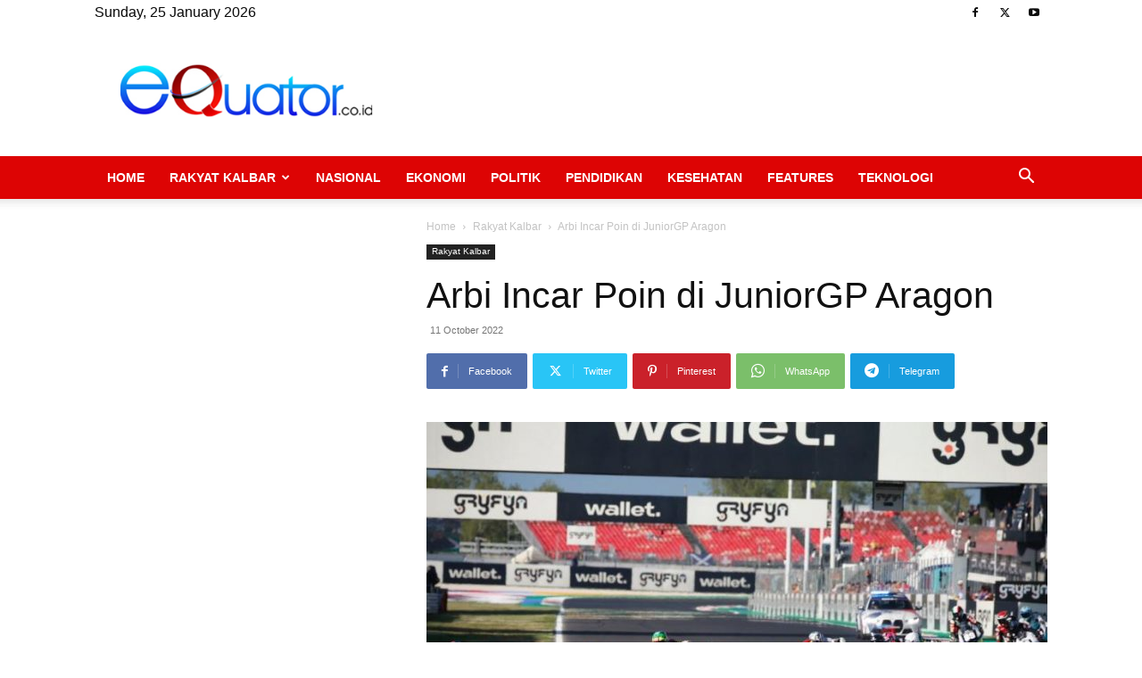

--- FILE ---
content_type: text/html; charset=UTF-8
request_url: https://equator.co.id/wp-admin/admin-ajax.php?td_theme_name=Newspaper&v=12.6.6
body_size: -452
content:
{"74917":69}

--- FILE ---
content_type: text/html; charset=utf-8
request_url: https://www.google.com/recaptcha/api2/aframe
body_size: -84
content:
<!DOCTYPE HTML><html><head><meta http-equiv="content-type" content="text/html; charset=UTF-8"></head><body><script nonce="VnqbSgCSwAaH5BO8okxRUQ">/** Anti-fraud and anti-abuse applications only. See google.com/recaptcha */ try{var clients={'sodar':'https://pagead2.googlesyndication.com/pagead/sodar?'};window.addEventListener("message",function(a){try{if(a.source===window.parent){var b=JSON.parse(a.data);var c=clients[b['id']];if(c){var d=document.createElement('img');d.src=c+b['params']+'&rc='+(localStorage.getItem("rc::a")?sessionStorage.getItem("rc::b"):"");window.document.body.appendChild(d);sessionStorage.setItem("rc::e",parseInt(sessionStorage.getItem("rc::e")||0)+1);localStorage.setItem("rc::h",'1769339861612');}}}catch(b){}});window.parent.postMessage("_grecaptcha_ready", "*");}catch(b){}</script></body></html>

--- FILE ---
content_type: text/css
request_url: https://equator.co.id/wp-content/plugins/td-subscription/assets/css/tds-front.css?ver=1.6.2
body_size: 6781
content:
/*  ----------------------------------------------------------------------------
    responsive settings
*/
/* responsive landscape tablet */
/* responsive portrait tablet */
/* responsive portrait phone */
.tds-s-page-sec:not(:last-child) {
  margin-bottom: 35px;
  padding-bottom: 35px;
  border-bottom: 1px solid #EBEBEB;
}
.tds-s-page-sec-cols {
  display: flex;
  flex-wrap: wrap;
  margin: 0 -20px;
}
.tds-s-page-sec-col {
  width: 100%;
  padding: 0 20px;
}
.tds-s-page-sec-col:not(:last-child) {
  margin-bottom: 45px;
}
.tds-s-page-sec-header {
  margin-bottom: 35px;
}
.tds-s-page-sec-header .tds-s-notif {
  margin-top: 25px;
}
.tds-spsh-row {
  display: flex;
  flex-wrap: wrap;
  margin-left: -10px;
  margin-right: -10px;
}
.tds-spsh-col {
  padding: 0 10px;
}
body h2.tds-spsh-title {
  margin: 0;
  font-family: inherit;
  font-size: 1.429em;
  font-weight: 500;
  line-height: 1.2;
  color: #1d2327;
}
.tds-spsh-descr {
  margin-top: 11px;
  font-size: .929em;
  line-height: 1.4;
  color: #555D66;
}
.tds-s-page-sec-content {
  position: relative;
}
.tds-s-page-sec-content .tds-spsc-title {
  display: flex;
  width: 100%;
  margin: 0;
  padding: 0;
  font-size: .929em;
  font-weight: 500;
  line-height: 1.2;
  color: #1d2327;
}
.tds-s-page-sec-content .tds-spsc-title:not(:last-child) {
  margin-bottom: 20px;
}
.tds-s-page-sec-content .tds-spsc-title span {
  background-color: #f1f1f1;
  border-radius: 3px;
  padding: 4px 7px 6px;
}
.tds-s-page-sec-content .tds-spsc-title-sm:not(:last-child) {
  margin-bottom: 15px;
}
.tds-s-page-sec-content .tds-spsc-title-sm span {
  font-size: .857em;
  padding: 3px 6px 4px;
}
.tds-s-page-sec-content .tds-s-notif-error:not(:first-child) {
  margin-top: 40px;
}
.tds-spsc-sub-section:not(:last-child) {
  margin-bottom: 28px;
  padding-bottom: 28px;
  border-bottom: 1px solid #efefef;
}
.tds-s-btn {
  display: inline-flex;
  align-items: center;
  justify-content: center;
  position: relative;
  background-color: #0489FC;
  min-width: 100px;
  padding: 14px 24px 16px;
  font-size: 1em;
  line-height: 1;
  font-weight: 600;
  text-align: center;
  text-decoration: none;
  color: #fff;
  border: 0;
  border-radius: 5px;
  outline: 3px solid transparent;
  transition: background-color 0.2s ease-in-out, color 0.2s ease-in-out, border-color 0.2s ease-in-out, outline-color 0.2s ease-in-out;
  -webkit-appearance: none;
  cursor: pointer;
}
.tds-s-btn svg {
  position: relative;
  width: .9em;
  height: auto;
}
.tds-s-btn svg:not(:last-child) {
  margin-right: .5em;
}
.tds-s-btn:hover,
.tds-s-btn:active {
  background-color: #152BF7;
}
.tds-s-btn:active:not(:disabled) {
  outline-color: rgba(21, 43, 247, 0.2);
}
.tds-s-btn:disabled {
  background-color: #9ACFFD;
  pointer-events: none;
}
.tds-s-btn.tds-s-btn-saving:after {
  content: '';
  position: relative;
  width: 12px;
  height: 12px;
  margin-left: 15px;
  border: 1px solid #fff;
  border-left-color: transparent;
  border-right-color: transparent;
  border-radius: 50%;
  -webkit-animation: fullspin 1s infinite ease-out;
  animation: fullspin 1s infinite ease-out;
  z-index: 2;
  transition: border-top-color 0.2s ease-in-out, border-bottom-color 0.2s ease-in-out;
}
.tds-s-btn.tds-s-btn-saved {
  background-color: #9ACFFD;
  pointer-events: none;
}
.tds-s-btn.tds-s-btn-saved:after {
  content: url('data:image/svg+xml; utf8, <svg xmlns="http://www.w3.org/2000/svg" width="12" height="8.875" viewBox="0 0 12 8.875"><path d="M7.125,13.875a1,1,0,0,1-.707-.293L3.293,10.457A1,1,0,0,1,4.707,9.043l2.418,2.418,6.168-6.168a1,1,0,0,1,1.414,1.414L7.832,13.582A1,1,0,0,1,7.125,13.875Z" transform="translate(-3 -5)" fill="%23fff"/></svg>');
  width: 14px;
  height: auto;
  border: 0;
  -webkit-animation: none;
  animation: none;
}
.tds-s-btn-light {
  background-color: #E5F3FF;
  color: #152BF7;
}
.tds-s-btn-light:hover,
.tds-s-btn-light:active {
  background-color: #152BF7;
  color: #E5F3FF;
}
.tds-s-btn-light:disabled {
  background-color: #eef4fd;
  color: #6c79fa;
}
.tds-s-btn-light.tds-s-btn-saving:after {
  border-top-color: #152BF7;
  border-bottom-color: #152BF7;
}
.tds-s-btn-light.tds-s-btn-saving:hover:after {
  border-top-color: #fff;
  border-bottom-color: #fff;
}
.tds-s-btn-light.tds-s-btn-saved {
  background-color: #eef4fd;
  color: #6c79fa;
}
.tds-s-btn-light.tds-s-btn-saved:after {
  content: url('data:image/svg+xml; utf8, <svg xmlns="http://www.w3.org/2000/svg" width="12" height="8.875" viewBox="0 0 12 8.875"><path d="M7.125,13.875a1,1,0,0,1-.707-.293L3.293,10.457A1,1,0,0,1,4.707,9.043l2.418,2.418,6.168-6.168a1,1,0,0,1,1.414,1.414L7.832,13.582A1,1,0,0,1,7.125,13.875Z" transform="translate(-3 -5)" fill="%236c79fa"/></svg>');
}
.tds-s-btn-grey {
  background-color: #f3f3f3;
  color: #1D2327;
}
.tds-s-btn-grey:hover,
.tds-s-btn-grey:active {
  background-color: #EBEBEB;
}
.tds-s-btn-grey:disabled {
  background-color: #F8F8F8;
  color: #828588;
}
.tds-s-btn-grey.tds-s-btn-saving:after {
  border-top-color: #1D2327;
  border-bottom-color: #1D2327;
}
.tds-s-btn-grey.tds-s-btn-saved {
  background-color: #F8F8F8;
  color: #828588;
}
.tds-s-btn-grey.tds-s-btn-saved:after {
  content: url('data:image/svg+xml; utf8, <svg xmlns="http://www.w3.org/2000/svg" width="12" height="8.875" viewBox="0 0 12 8.875"><path d="M7.125,13.875a1,1,0,0,1-.707-.293L3.293,10.457A1,1,0,0,1,4.707,9.043l2.418,2.418,6.168-6.168a1,1,0,0,1,1.414,1.414L7.832,13.582A1,1,0,0,1,7.125,13.875Z" transform="translate(-3 -5)" fill="%23828588"/></svg>');
}
.tds-s-btn-red {
  background-color: #FF3838;
}
.tds-s-btn-red:hover,
.tds-s-btn-red:active {
  background-color: #E20000;
}
.tds-s-btn-red:active:not(:disabled) {
  outline-color: rgba(226, 0, 0, 0.15);
}
.tds-s-btn-red:disabled,
.tds-s-btn-red [disabled="disabled"] {
  background-color: #FFA4A4;
}
.tds-s-btn-red.tds-s-btn-saved {
  background-color: #FFA4A4;
}
.tds-s-btn-light-red {
  background-color: #fde7e7;
  color: #E20000;
}
.tds-s-btn-light-red svg {
  fill: #E20000;
}
.tds-s-btn-light-red:hover,
.tds-s-btn-light-red:active {
  background-color: #FF3838;
  color: #fff;
}
.tds-s-btn-light-red:hover svg,
.tds-s-btn-light-red:active svg {
  fill: #fff;
}
.tds-s-btn-light-red:active:not(:disabled) {
  outline-color: rgba(226, 0, 0, 0.1);
}
.tds-s-btn-light-red:disabled,
.tds-s-btn-light-red [disabled="disabled"] {
  background-color: #fff1f1;
  color: #e76a6a;
}
.tds-s-btn-light-red:disabled svg,
.tds-s-btn-light-red [disabled="disabled"] svg {
  fill: #e76a6a;
}
.tds-s-btn-light-red.tds-s-btn-saved {
  background-color: #fff1f1;
}
.tds-s-btn-hollow {
  min-width: 96px;
  padding: 12px 22px 14px;
  background-color: transparent;
  color: #444;
  border: 2px solid #A8AAB8;
}
.tds-s-btn-hollow:hover,
.tds-s-btn-hollow:active {
  background-color: transparent;
  color: #0489FC;
  border-color: #0489FC;
}
.tds-s-btn-hollow:active:not(:disabled) {
  outline-color: rgba(4, 137, 252, 0.2);
}
.tds-s-btn-hollow:disabled {
  background-color: transparent;
  color: #B3B3B3;
  border-color: #D3D4DB;
}
.tds-s-btn-hollow.tds-s-btn-saving:after {
  border-top-color: #444;
  border-bottom-color: #444;
}
.tds-s-btn-hollow.tds-s-btn-saving:hover:after {
  border-top-color: #0489FC;
  border-bottom-color: #0489FC;
}
.tds-s-btn-hollow.tds-s-btn-saved {
  background-color: transparent;
  color: #B3B3B3;
}
.tds-s-btn-hollow.tds-s-btn-saved:after {
  content: url('data:image/svg+xml; utf8, <svg xmlns="http://www.w3.org/2000/svg" width="12" height="8.875" viewBox="0 0 12 8.875"><path d="M7.125,13.875a1,1,0,0,1-.707-.293L3.293,10.457A1,1,0,0,1,4.707,9.043l2.418,2.418,6.168-6.168a1,1,0,0,1,1.414,1.414L7.832,13.582A1,1,0,0,1,7.125,13.875Z" transform="translate(-3 -5)" fill="%23B3B3B3"/></svg>');
}
.tds-s-btn-xsm {
  min-width: 0;
  padding: 5px 10px 7px;
  font-size: .857em;
}
.tds-s-btn-xsm svg {
  top: 1px;
  width: .95em;
}
.tds-s-btn-xsm.tds-s-btn-saving:after {
  width: 8px;
  height: 8px;
  margin-left: 12px;
}
.tds-s-btn-xsm.tds-s-btn-saving:not(.tds-s-btn-saved):after {
  top: 1px;
}
.tds-s-btn-xsm.tds-s-btn-saved:after {
  content: url('data:image/svg+xml; utf8, <svg xmlns="http://www.w3.org/2000/svg" width="9" height="6.5" viewBox="0 0 10 7.5"><path d="M6.5,12.5a1,1,0,0,1-.707-.293l-2.5-2.5A1,1,0,0,1,4.707,8.293L6.5,10.086l4.793-4.793a1,1,0,0,1,1.414,1.414l-5.5,5.5A1,1,0,0,1,6.5,12.5Z" transform="translate(-3 -5)" fill="%23fff" opacity="0.8"/></svg>');
  top: -3px;
}
.tds-s-btn-xsm.tds-s-btn-light.tds-s-btn-saved:after {
  content: url('data:image/svg+xml; utf8, <svg xmlns="http://www.w3.org/2000/svg" width="9" height="6.5" viewBox="0 0 10 7.5"><path d="M6.5,12.5a1,1,0,0,1-.707-.293l-2.5-2.5A1,1,0,0,1,4.707,8.293L6.5,10.086l4.793-4.793a1,1,0,0,1,1.414,1.414l-5.5,5.5A1,1,0,0,1,6.5,12.5Z" transform="translate(-3 -5)" fill="%236371fd" opacity="0.8"/></svg>');
}
.tds-s-btn-xsm.tds-s-btn-grey.tds-s-btn-saved:after {
  content: url('data:image/svg+xml; utf8, <svg xmlns="http://www.w3.org/2000/svg" width="9" height="6.5" viewBox="0 0 10 7.5"><path d="M6.5,12.5a1,1,0,0,1-.707-.293l-2.5-2.5A1,1,0,0,1,4.707,8.293L6.5,10.086l4.793-4.793a1,1,0,0,1,1.414,1.414l-5.5,5.5A1,1,0,0,1,6.5,12.5Z" transform="translate(-3 -5)" fill="%23828588" opacity="0.8"/></svg>');
}
.tds-s-btn-xsm.tds-s-btn-hollow {
  min-width: 0;
  padding: 3px 8px 5px;
}
.tds-s-btn-xsm.tds-s-btn-hollow.tds-s-btn-saved:after {
  content: url('data:image/svg+xml; utf8, <svg xmlns="http://www.w3.org/2000/svg" width="9" height="6.5" viewBox="0 0 10 7.5"><path d="M6.5,12.5a1,1,0,0,1-.707-.293l-2.5-2.5A1,1,0,0,1,4.707,8.293L6.5,10.086l4.793-4.793a1,1,0,0,1,1.414,1.414l-5.5,5.5A1,1,0,0,1,6.5,12.5Z" transform="translate(-3 -5)" fill="%23B3B3B3" opacity="0.8"/></svg>');
}
.tds-s-btn-sm {
  min-width: 76px;
  padding: 10px 19px 12px;
  font-size: .929em;
}
.tds-s-btn-sm svg {
  top: 1px;
}
.tds-s-btn-sm.tds-s-btn-saving:after {
  width: 11px;
  height: 11px;
  margin-left: 13px;
}
.tds-s-btn-sm.tds-s-btn-saving:not(.tds-s-btn-saved):after {
  top: 1px;
}
.tds-s-btn-sm.tds-s-btn-saved:after {
  content: url('data:image/svg+xml; utf8, <svg xmlns="http://www.w3.org/2000/svg" width="10" height="7.5" viewBox="0 0 10 7.5"><path d="M6.5,12.5a1,1,0,0,1-.707-.293l-2.5-2.5A1,1,0,0,1,4.707,8.293L6.5,10.086l4.793-4.793a1,1,0,0,1,1.414,1.414l-5.5,5.5A1,1,0,0,1,6.5,12.5Z" transform="translate(-3 -5)" fill="%23fff" opacity="0.8"/></svg>');
  top: -2px;
}
.tds-s-btn-sm.tds-s-btn-light.tds-s-btn-saved:after {
  content: url('data:image/svg+xml; utf8, <svg xmlns="http://www.w3.org/2000/svg" width="10" height="7.5" viewBox="0 0 10 7.5"><path d="M6.5,12.5a1,1,0,0,1-.707-.293l-2.5-2.5A1,1,0,0,1,4.707,8.293L6.5,10.086l4.793-4.793a1,1,0,0,1,1.414,1.414l-5.5,5.5A1,1,0,0,1,6.5,12.5Z" transform="translate(-3 -5)" fill="%236371fd" opacity="0.8"/></svg>');
}
.tds-s-btn-sm.tds-s-btn-grey.tds-s-btn-saved:after {
  content: url('data:image/svg+xml; utf8, <svg xmlns="http://www.w3.org/2000/svg" width="10" height="7.5" viewBox="0 0 10 7.5"><path d="M6.5,12.5a1,1,0,0,1-.707-.293l-2.5-2.5A1,1,0,0,1,4.707,8.293L6.5,10.086l4.793-4.793a1,1,0,0,1,1.414,1.414l-5.5,5.5A1,1,0,0,1,6.5,12.5Z" transform="translate(-3 -5)" fill="%23828588" opacity="0.8"/></svg>');
}
.tds-s-btn-sm.tds-s-btn-hollow {
  min-width: 72px;
  padding: 8px 17px 10px;
}
.tds-s-btn-sm.tds-s-btn-hollow.tds-s-btn-saved:after {
  content: url('data:image/svg+xml; utf8, <svg xmlns="http://www.w3.org/2000/svg" width="10" height="7.5" viewBox="0 0 10 7.5"><path d="M6.5,12.5a1,1,0,0,1-.707-.293l-2.5-2.5A1,1,0,0,1,4.707,8.293L6.5,10.086l4.793-4.793a1,1,0,0,1,1.414,1.414l-5.5,5.5A1,1,0,0,1,6.5,12.5Z" transform="translate(-3 -5)" fill="%23B3B3B3" opacity="0.8"/></svg>');
}
body .tds-s-form .tds-s-form-footer {
  margin-top: 40px;
}
body .tds-s-form .tds-s-fc-inner {
  position: relative;
  display: flex;
  flex-wrap: wrap;
  margin: 0 -13px;
}
body .tds-s-form .tds-s-fc-inner:not(:last-child) {
  margin-bottom: 28px;
}
body .tds-s-form .tds-s-fc-inner:not(:last-child):after {
  content: '';
  display: block;
  margin: 28px 13px 0;
  width: 100%;
  height: 1px;
  background-color: #efefef;
}
body .tds-s-form .tds-s-fc-inner .tds-s-notif {
  width: 100%;
  margin-left: 13px;
  margin-right: 13px;
}
body .tds-s-form .tds-spsc-title {
  padding: 0 13px;
}
body .tds-s-form .tds-s-fc-inner-descr {
  width: 100%;
  margin: -10px 0 20px;
  padding: 0 13px;
  font-size: .857em;
  line-height: 1.4;
  color: #67696c;
}
body .tds-s-form .tds-s-form-label {
  position: relative;
  display: block;
  margin-bottom: 8px;
  font-size: .929em;
  line-height: 1;
  font-weight: 600;
  color: #666;
}
body .tds-s-form .tds-s-form-label a {
  font-size: .923em;
}
body .tds-s-form .tds-s-form-label-loading {
  display: inline-block;
  position: relative;
  top: 1px;
  width: 11px;
  height: 11px;
  margin-left: 9px;
  border: 1px solid #666;
  border-left-color: transparent;
  border-right-color: transparent;
  border-radius: 50%;
  -webkit-animation: fullspin 1s infinite ease-out;
  animation: fullspin 1s infinite ease-out;
}
body .tds-s-form .tds-s-form-label-tip {
  padding-right: 21px;
}
body .tds-s-form .tds-s-form-tip {
  position: absolute;
  top: 50%;
  right: 0;
  transform: translateY(-50%);
}
body .tds-s-form .tds-s-form-tip:before {
  content: url('data:image/svg+xml; utf8, <svg xmlns="http://www.w3.org/2000/svg" width="13" height="13" viewBox="0 0 13 13"><g id="icon" transform="translate(-325 -452)"><circle id="Ellipse_7" data-name="Ellipse 7" cx="6.5" cy="6.5" r="6.5" transform="translate(325 452)" opacity="0.61" fill="%23666"/><path id="Path_4" data-name="Path 4" d="M1.775-2.373a2.353,2.353,0,0,1-.094-.381,2.681,2.681,0,0,1-.041-.463,1.44,1.44,0,0,1,.144-.647,2.655,2.655,0,0,1,.357-.542A6,6,0,0,1,2.6-4.893q.249-.234.463-.457a2.485,2.485,0,0,0,.357-.469,1.051,1.051,0,0,0,.144-.539.958.958,0,0,0-.105-.46.953.953,0,0,0-.29-.328,1.309,1.309,0,0,0-.422-.2,1.927,1.927,0,0,0-.507-.064A2.362,2.362,0,0,0,.58-6.627V-7.98a3.892,3.892,0,0,1,1.992-.562,3.187,3.187,0,0,1,.9.123,2.249,2.249,0,0,1,.738.363,1.717,1.717,0,0,1,.5.6,1.813,1.813,0,0,1,.182.832,2,2,0,0,1-.152.8,2.949,2.949,0,0,1-.384.647,3.646,3.646,0,0,1-.5.524q-.267.229-.5.457a2.574,2.574,0,0,0-.384.475,1.015,1.015,0,0,0-.152.545,1.52,1.52,0,0,0,.064.457,3.005,3.005,0,0,0,.129.346ZM2.443.105a.866.866,0,0,1-.592-.229.713.713,0,0,1-.246-.551.7.7,0,0,1,.246-.551.841.841,0,0,1,.592-.234.834.834,0,0,1,.586.234.7.7,0,0,1,.246.551.713.713,0,0,1-.246.551A.859.859,0,0,1,2.443.105Z" transform="translate(329 463)" fill="%23fff"/></g></svg>');
  display: block;
  cursor: pointer;
}
body .tds-s-form .tds-s-form-tip-txt {
  position: absolute;
  bottom: calc(100% + 3px);
  right: 0;
  width: 130px;
  padding: 6px 6px 8px;
  background-color: rgba(0, 0, 0, 0.75);
  font-size: .769em;
  line-height: 1.2;
  text-align: center;
  font-weight: 400;
  color: #fff;
  border-radius: 2px;
  opacity: 0;
  pointer-events: none;
  transition: opacity 0.2s ease-in-out;
}
body .tds-s-form .tds-s-form-tip-txt:after {
  content: '';
  position: absolute;
  top: 100%;
  right: 0;
  width: 100%;
  height: 4px;
}
body .tds-s-form .tds-s-form-tip:hover .tds-s-form-tip-txt {
  opacity: 1;
  pointer-events: auto;
}
body .tds-s-form .tds-s-form-input {
  margin: 0;
  padding: 0 15px 1px;
  width: 100%;
  height: 44px;
  min-height: 44px;
  font-size: 1em;
  line-height: 1.3;
  font-weight: 600;
  color: #444;
  border: 2px solid #D7D8DE;
  border-radius: 5px;
  outline: 3px solid transparent;
  box-shadow: none;
  transition: border-color 0.2s ease-in-out, color 0.2s ease-in-out, outline-color 0.2s ease-in-out;
}
body .tds-s-form .tds-s-form-input:-webkit-autofill,
body .tds-s-form .tds-s-form-input:-webkit-autofill:hover,
body .tds-s-form .tds-s-form-input:-webkit-autofill:focus,
body .tds-s-form .tds-s-form-input:-webkit-autofill:active {
  -webkit-text-fill-color: #444;
  -webkit-box-shadow: 0 0 0 1000px white inset !important;
}
body .tds-s-form .tds-s-form-input::placeholder {
  color: #888;
  transition: color 0.2s ease-in-out;
}
body .tds-s-form .tds-s-form-input::-webkit-input-placeholder {
  color: #888;
  transition: color 0.2s ease-in-out;
}
body .tds-s-form .tds-s-form-input::-moz-placeholder {
  color: #888;
  transition: color 0.2s ease-in-out;
}
body .tds-s-form .tds-s-form-input:-ms-input-placeholder {
  color: #888;
  transition: color 0.2s ease-in-out;
}
body .tds-s-form .tds-s-form-input:-moz-placeholder {
  color: #888;
  transition: color 0.2s ease-in-out;
}
body .tds-s-form .tds-s-form-input:hover {
  color: inherit;
}
body .tds-s-form .tds-s-form-input:focus {
  box-shadow: none;
}
body .tds-s-form .tds-s-form-group:not(.tds-s-fg-error) .tds-s-form-input:focus:not([readonly]) {
  border-color: #0489FC !important;
  outline-width: 3px;
  outline-style: solid;
  outline-color: rgba(4, 137, 252, 0.1);
}
body .tds-s-form .tds-s-form-group:not(.tds-s-fg-error) .tds-s-form-input[readonly]:not(.tds-s-form-input-date),
body .tds-s-form .tds-s-form-group:not(.tds-s-fg-error) .tds-s-form-input:disabled {
  color: #BEBEBE;
  border-color: #E8E9EC;
}
body .tds-s-form .tds-s-form-group:not(.tds-s-fg-error) .tds-s-form-input[readonly]:not(.tds-s-form-input-date)::placeholder,
body .tds-s-form .tds-s-form-group:not(.tds-s-fg-error) .tds-s-form-input:disabled::placeholder {
  color: #BEBEBE;
}
body .tds-s-form .tds-s-form-group:not(.tds-s-fg-error) .tds-s-form-input[readonly]:not(.tds-s-form-input-date)::-webkit-input-placeholder,
body .tds-s-form .tds-s-form-group:not(.tds-s-fg-error) .tds-s-form-input:disabled::-webkit-input-placeholder {
  color: #BEBEBE;
}
body .tds-s-form .tds-s-form-group:not(.tds-s-fg-error) .tds-s-form-input[readonly]:not(.tds-s-form-input-date)::-moz-placeholder,
body .tds-s-form .tds-s-form-group:not(.tds-s-fg-error) .tds-s-form-input:disabled::-moz-placeholder {
  color: #BEBEBE;
}
body .tds-s-form .tds-s-form-group:not(.tds-s-fg-error) .tds-s-form-input[readonly]:not(.tds-s-form-input-date):-ms-input-placeholder,
body .tds-s-form .tds-s-form-group:not(.tds-s-fg-error) .tds-s-form-input:disabled:-ms-input-placeholder {
  color: #BEBEBE;
}
body .tds-s-form .tds-s-form-group:not(.tds-s-fg-error) .tds-s-form-input[readonly]:not(.tds-s-form-input-date):-moz-placeholder,
body .tds-s-form .tds-s-form-group:not(.tds-s-fg-error) .tds-s-form-input:disabled:-moz-placeholder {
  color: #BEBEBE;
}
body .tds-s-form .tds-s-form-group:not(.tds-s-fg-error) .tds-s-form-input[readonly] {
  background-color: #fff;
}
body .tds-s-form textarea.tds-s-form-input {
  min-height: 114px;
  padding-top: 10px;
  padding-bottom: 10px;
  font-weight: 400;
  line-height: 1.6;
}
body .tds-s-form .tds-s-form-wpeditor {
  border: 2px solid #D7D8DE;
  border-radius: 5px;
  outline: 3px solid transparent;
  transition: border-color 0.2s ease-in-out, color 0.2s ease-in-out, outline-color 0.2s ease-in-out;
}
body .tds-s-form .tds-s-form-wpeditor .mce-panel {
  background-color: transparent;
}
body .tds-s-form .tds-s-form-wpeditor .wp-editor-tools {
  display: flex;
  align-items: center;
  background-color: #f5f5f5;
  margin: 6px 6px 0;
  padding: 7px 9px 4px;
  border-radius: 4px 4px 0 0;
}
body .tds-s-form .tds-s-form-wpeditor .wp-editor-tabs {
  display: flex;
  align-items: center;
  margin-left: auto;
}
body .tds-s-form .tds-s-form-wpeditor .wp-switch-editor {
  margin: 0;
  padding: 1px 7px 2px;
  background-color: transparent;
  text-transform: uppercase;
  font-size: 11px;
  line-height: 1;
  font-weight: 500;
  border-width: 1px;
  border-color: transparent;
  border-radius: 4px;
}
body .tds-s-form .tds-s-form-wpeditor .switch-tmce {
  margin-right: 3px;
}
body .tds-s-form .tds-s-form-wpeditor .wp-switch-editor:hover,
body .tds-s-form .tds-s-form-wpeditor .html-active .switch-html,
body .tds-s-form .tds-s-form-wpeditor .tmce-active .switch-tmce {
  border-color: #e7e6e6;
}
body .tds-s-form .tds-s-form-wpeditor .html-active .switch-html,
body .tds-s-form .tds-s-form-wpeditor .tmce-active .switch-tmce {
  background-color: #fff;
}
body .tds-s-form .tds-s-form-wpeditor .wp-editor-container {
  border: 0;
}
body .tds-s-form .tds-s-form-wpeditor .wp-editor-container {
  width: calc(100% - 12px) !important;
  margin: 0 6px 6px;
}
body .tds-s-form .tds-s-form-wpeditor .mce-tinymce {
  border: 0 !important;
}
body .tds-s-form .tds-s-form-wpeditor .mce-top-part:before {
  display: none;
}
body .tds-s-form .tds-s-form-wpeditor .quicktags-toolbar {
  padding: 5px 7px;
  border-bottom: 0;
}
body .tds-s-form .tds-s-form-wpeditor .mce-toolbar-grp {
  background-color: #f5f5f5;
  border-bottom: 0;
  border-radius: 0 0 4px 4px;
}
body .tds-s-form .tds-s-form-wpeditor .mce-toolbar-grp > div {
  padding: 5px 7px;
}
body .tds-s-form .tds-s-form-wpeditor iframe {
  height: 200px !important;
}
body .tds-s-form .tds-s-form-select-wrap {
  position: relative;
}
body .tds-s-form .tds-s-form-select-wrap .tds-s-form-input {
  max-width: 100%;
  padding-right: 34px;
  background: #fff;
  -webkit-appearance: none;
}
body .tds-s-form .tds-s-form-select-wrap .tds-s-form-input::-webkit-calendar-picker-indicator {
  opacity: 0;
}
body .tds-s-form .tds-s-form-select-wrap .tds-s-form-select-icon {
  position: absolute;
  top: 50%;
  right: 15px;
  transform: translateY(-50%);
  pointer-events: none;
  fill: #444;
  transition: fill 0.2s ease-in-out;
}
body .tds-s-form .tds-s-form-group:not(.tds-s-fg-error) .tds-s-form-select-wrap .tds-s-form-input[readonly] + .tds-s-form-select-icon,
body .tds-s-form .tds-s-form-group:not(.tds-s-fg-error) .tds-s-form-select-wrap .tds-s-form-input:disabled + .tds-s-form-select-icon {
  fill: #BEBEBE;
}
body .tds-s-form .tds-s-form-check input {
  display: none;
}
body .tds-s-form .tds-s-form-check label {
  display: flex;
  align-items: flex-start;
  cursor: auto;
}
body .tds-s-form .tds-s-form-check .tds-s-fc-check {
  position: relative;
  margin-right: 10px;
  width: 19px;
  height: 19px;
  background-color: #fff;
  border: 2px solid #D7D8DE;
  outline: 3px solid transparent;
  transition: border-color 0.2s ease-in-out, outline-color 0.2s ease-in-out;
  cursor: pointer;
}
body .tds-s-form .tds-s-form-check .tds-s-fc-check:after {
  content: '';
  position: absolute;
  top: 3px;
  left: 3px;
  width: 9px;
  height: 9px;
  background-color: #0489FC;
  opacity: 0;
  transition: opacity 0.2s ease-in-out;
}
body .tds-s-form .tds-s-form-check .tds-s-fc-title {
  flex: 1;
  font-size: 1em;
  line-height: 1.3;
  font-weight: 600;
  color: #444;
  cursor: pointer;
}
body .tds-s-form .tds-s-form-check input[type=checkbox] + .tds-s-fc-check {
  border-radius: 5px;
}
body .tds-s-form .tds-s-form-check input[type=checkbox] + .tds-s-fc-check:after {
  border-radius: 3px;
}
body .tds-s-form .tds-s-form-check input[type=radio] + .tds-s-fc-check,
body .tds-s-form .tds-s-form-check input[type=radio] + .tds-s-fc-check:after {
  border-radius: 100%;
}
body .tds-s-form .tds-s-form-check input:checked + .tds-s-fc-check {
  border-color: #0489FC;
  outline-color: rgba(4, 137, 252, 0.1);
}
body .tds-s-form .tds-s-form-check input:checked + .tds-s-fc-check:after {
  opacity: 1;
}
body .tds-s-form .tds-s-form-check input[disabled] + .tds-s-fc-check,
body .tds-s-form .tds-s-form-check input[disabled] + .tds-s-fc-check + .tds-s-fc-title {
  pointer-events: none;
}
body .tds-s-form .tds-s-form-check input[disabled] + .tds-s-fc-check {
  border-color: #E8E9EC;
  cursor: auto;
}
body .tds-s-form .tds-s-form-check input[disabled] + .tds-s-fc-check + .tds-s-fc-title {
  color: #BEBEBE;
}
body .tds-s-form .tds-s-form-check input[disabled]:checked + .tds-s-fc-check {
  outline-color: rgba(4, 137, 252, 0.08);
  border-color: #9ACFFD;
}
body .tds-s-form .tds-s-form-check input[disabled]:checked + .tds-s-fc-check:after {
  background-color: #9ACFFD;
}
body .tds-s-form .tds-s-form-group {
  position: relative;
  width: 100%;
  padding: 0 13px;
}
body .tds-s-form .tds-s-form-group:not(:last-child) {
  margin-bottom: 20px;
}
body .tds-s-form .tds-s-form-group .tds-s-list {
  list-style-type: disc;
  margin-top: 14px;
}
body .tds-s-form .tds-s-form-group .tds-s-list-item {
  display: list-item;
  font-size: .857em;
  line-height: 1.2;
  margin-left: 16px !important;
  color: #444;
}
body .tds-s-form .tds-s-form-group .tds-s-list-item:not(:last-child) {
  margin-bottom: 7px;
}
body .tds-s-form .tds-s-form-group-sm .tds-s-form-label {
  font-size: .857em;
  margin-bottom: 6px;
}
body .tds-s-form .tds-s-form-group-sm .tds-s-form-input {
  padding: 0 10px 2px;
  height: 36px;
  min-height: 36px;
  font-size: .929em;
}
body .tds-s-form .tds-s-form-group-sm .tds-s-form-select-wrap .tds-s-form-input {
  padding-right: 29px;
}
body .tds-s-form .tds-s-form-group-sm .tds-s-form-select-wrap .tds-s-form-select-icon {
  right: 10px;
}
body .tds-s-form .tds-s-form-group-sm textarea.tds-s-form-input {
  min-height: 76px;
  padding-top: 8px;
  padding-bottom: 8px;
  line-height: 1.5;
}
body .tds-s-form .tds-s-form-group-sm .tds-s-form-check .tds-s-fc-check {
  width: 17px;
  height: 17px;
}
body .tds-s-form .tds-s-form-group-sm .tds-s-form-check .tds-s-fc-check:after {
  top: 2px;
  left: 2px;
}
body .tds-s-form .tds-s-form-group-sm .tds-s-form-check .tds-s-fc-title {
  font-size: 13px;
  line-height: 1.2;
}
body .tds-s-form .tds-s-fc-inner .tds-s-fg-success:not(.tds-s-fg-error) .tds-s-form-input {
  border-color: #59BA93 !important;
  outline-color: rgba(89, 186, 147, 0.1);
}
body .tds-s-form .tds-s-fg-disabled .tds-s-form-label {
  color: #BEBEBE;
}
body .tds-s-form .tds-s-fg-error .tds-s-form-input {
  border-color: #FF0000;
  outline-color: rgba(255, 0, 0, 0.1);
}
body .tds-s-form .tds-s-fg-error-msg {
  position: absolute;
  top: calc(100% + 3px);
  left: 0;
  width: 100%;
  padding: 0 13px;
  font-size: .786em;
  line-height: 1.3;
  color: #FF3838;
}
body .tds-s-form .tds-s-form-sep {
  width: 100%;
  padding: 0 13px;
  margin-bottom: 28px;
}
body .tds-s-form .tds-s-form-sep:after {
  content: '';
  display: block;
  height: 1px;
  background-color: #efefef;
}
body .tds-s-form .tds-s-form-content .tds-s-notif {
  margin-top: 32px;
}
body .tds-s-form .tds-s-form-footer {
  display: flex;
  align-items: center;
}
body .tds-s-form .tds-s-form-footer .tds-s-btn {
  margin-right: 26px;
}
body .tds-s-form .tds-s-form-footer .tds-s-btn:last-of-type {
  margin-right: 0;
}
body .tds-s-form .tds-s-form-footer .tds-s-disable-wiz {
  margin-left: auto;
  font-size: .786em;
  line-height: 1;
  color: #888;
  cursor: pointer;
}
body .tds-s-form .tds-s-form-footer .tds-s-disable-wiz:hover {
  color: #444;
}
.tds-s-datepicker-wrap {
  margin-top: 8px;
  padding: 14px;
  width: 279px;
  background-color: #fff;
  font-family: -apple-system, BlinkMacSystemFont, "Segoe UI", Roboto, Oxygen-Sans, Ubuntu, Cantarell, "Helvetica Neue", sans-serif;
  font-size: .857em;
  color: #444;
  line-height: 1;
  font-weight: 600;
  border: 1px solid #D7D8DE;
  border-radius: 3px;
  box-shadow: 0 2px 4px 0 rgba(0, 0, 0, 0.12);
}
.tds-s-datepicker-wrap,
.tds-s-datepicker-wrap * {
  box-sizing: border-box;
}
.tds-s-datepicker-wrap .ui-datepicker-header {
  display: flex;
  align-items: stretch;
  margin: 0 -4px 10px;
}
.tds-s-datepicker-wrap .ui-datepicker-prev,
.tds-s-datepicker-wrap .ui-datepicker-title,
.tds-s-datepicker-wrap .ui-datepicker-next {
  padding: 0 4px;
}
.tds-s-datepicker-wrap .ui-datepicker-prev,
.tds-s-datepicker-wrap .ui-datepicker-next {
  display: flex;
  align-items: stretch;
  width: 14.4%;
  cursor: pointer;
}
.tds-s-datepicker-wrap .ui-datepicker-prev span,
.tds-s-datepicker-wrap .ui-datepicker-next span {
  display: flex;
  align-items: center;
  justify-content: center;
  width: 100%;
  padding-bottom: 1px;
  font-size: 0;
  border-radius: 5px;
}
.tds-s-datepicker-wrap .ui-datepicker-prev:hover span,
.tds-s-datepicker-wrap .ui-datepicker-next:hover span {
  background-color: #F2F9FF;
}
.tds-s-datepicker-wrap .ui-datepicker-prev {
  order: 1;
}
.tds-s-datepicker-wrap .ui-datepicker-prev span:before {
  content: url('data:image/svg+xml; utf8, <svg xmlns="http://www.w3.org/2000/svg" width="6" height="10" viewBox="0 0 6 10"><path d="M13,15a1,1,0,0,1-.707-.293l-4-4a1,1,0,0,1,0-1.414l4-4a1,1,0,0,1,1.414,1.414L10.414,10l3.293,3.293A1,1,0,0,1,13,15Z" transform="translate(-8 -5)" fill="%23878d93"/></svg>');
}
.tds-s-datepicker-wrap .ui-datepicker-prev:hover span:before {
  content: url('data:image/svg+xml; utf8, <svg xmlns="http://www.w3.org/2000/svg" width="6" height="10" viewBox="0 0 6 10"><path d="M13,15a1,1,0,0,1-.707-.293l-4-4a1,1,0,0,1,0-1.414l4-4a1,1,0,0,1,1.414,1.414L10.414,10l3.293,3.293A1,1,0,0,1,13,15Z" transform="translate(-8 -5)" fill="%23152BF7"/></svg>');
}
.tds-s-datepicker-wrap .ui-datepicker-title {
  display: flex;
  flex: 1;
  order: 2;
}
.tds-s-datepicker-wrap .ui-datepicker-title select {
  width: 50%;
  margin: 0;
  padding: 0 17px 1px 8px;
  min-height: 29px;
  background: #ffffff url('data:image/svg+xml; utf8, <svg xmlns="http://www.w3.org/2000/svg" width="6.794" height="9.822" viewBox="0 0 6.794 9.822"><g transform="translate(6.294 0.5) rotate(90)"><path d="M0,6.294a.5.5,0,0,1-.324-.12.5.5,0,0,1-.056-.7L1.816,2.9-.38.325a.5.5,0,0,1,.056-.7.5.5,0,0,1,.7.056l2.473,2.9a.5.5,0,0,1,0,.649L.38,6.118A.5.5,0,0,1,0,6.294Z" transform="translate(6.349 0)" fill="%23444"/><path d="M2.474,6.294a.5.5,0,0,1-.38-.175L-.38,3.221a.5.5,0,0,1,0-.649l2.473-2.9A.5.5,0,0,1,2.8-.38a.5.5,0,0,1,.056.7L.657,2.9l2.2,2.572a.5.5,0,0,1-.38.825Z" transform="translate(0 0)" fill="%23444"/></g></svg>') no-repeat right 8px center;
  font-size: inherit;
  font-weight: inherit;
  color: inherit;
  border: 2px solid #EEEEF1;
  border-radius: 5px;
  outline: 3px solid transparent;
  transition: border-color 0.2s ease-in-out, outline 0.2s ease-in-out;
  -webkit-appearance: none;
}
.tds-s-datepicker-wrap .ui-datepicker-title select:focus {
  box-shadow: none;
  border-color: #D7D8DE;
  outline-color: rgba(238, 238, 241, 0.5);
}
.tds-s-datepicker-wrap .ui-datepicker-title .ui-datepicker-month {
  margin-right: 4px;
}
.tds-s-datepicker-wrap .ui-datepicker-title .ui-datepicker-year {
  margin-left: 4px;
}
.tds-s-datepicker-wrap .ui-datepicker-next {
  order: 3;
}
.tds-s-datepicker-wrap .ui-datepicker-next span {
  padding-left: 1px;
}
.tds-s-datepicker-wrap .ui-datepicker-next span:before {
  content: url('data:image/svg+xml; utf8, <svg xmlns="http://www.w3.org/2000/svg" width="6" height="10" viewBox="0 0 6 10"><path d="M13,15a1,1,0,0,1-.707-.293l-4-4a1,1,0,0,1,0-1.414l4-4a1,1,0,0,1,1.414,1.414L10.414,10l3.293,3.293A1,1,0,0,1,13,15Z" transform="translate(14 15) rotate(180)" fill="%23878d93"/></svg>');
}
.tds-s-datepicker-wrap .ui-datepicker-next:hover span:before {
  content: url('data:image/svg+xml; utf8, <svg xmlns="http://www.w3.org/2000/svg" width="6" height="10" viewBox="0 0 6 10"><path d="M13,15a1,1,0,0,1-.707-.293l-4-4a1,1,0,0,1,0-1.414l4-4a1,1,0,0,1,1.414,1.414L10.414,10l3.293,3.293A1,1,0,0,1,13,15Z" transform="translate(14 15) rotate(180)" fill="%23152BF7"/></svg>');
}
.tds-s-datepicker-wrap .ui-datepicker-calendar {
  width: calc(100% + 8px);
  margin: 0 -4px;
  border-spacing: 0;
}
.tds-s-datepicker-wrap .ui-datepicker-calendar thead {
  position: relative;
}
.tds-s-datepicker-wrap .ui-datepicker-calendar thead:before {
  content: '';
  position: absolute;
  top: 0;
  left: -10px;
  width: calc(100% + 20px);
  height: 29px;
  background-color: #F2F9FF;
  z-index: -1;
}
.tds-s-datepicker-wrap .ui-datepicker-calendar thead th {
  padding-bottom: 8px;
  font-weight: inherit;
}
.tds-s-datepicker-wrap .ui-datepicker-calendar tbody tr:not(:last-child) td {
  padding-bottom: 8px;
}
.tds-s-datepicker-wrap .ui-datepicker-calendar th,
.tds-s-datepicker-wrap .ui-datepicker-calendar td {
  padding: 0 4px;
  vertical-align: middle;
}
.tds-s-datepicker-wrap .ui-datepicker-calendar th a,
.tds-s-datepicker-wrap .ui-datepicker-calendar td a,
.tds-s-datepicker-wrap .ui-datepicker-calendar th span,
.tds-s-datepicker-wrap .ui-datepicker-calendar td span {
  display: flex;
  align-items: center;
  justify-content: center;
  height: 29px;
  padding-bottom: 1px;
  text-decoration: none;
  color: inherit;
}
.tds-s-datepicker-wrap .ui-datepicker-calendar th a,
.tds-s-datepicker-wrap .ui-datepicker-calendar td a {
  border: 2px solid transparent;
  border-radius: 5px;
  transition: background-color 0.2s ease-in-out, color 0.2s ease-in-out, border-color 0.2s ease-in-out;
}
.tds-s-datepicker-wrap .ui-datepicker-calendar th.ui-datepicker-other-month a,
.tds-s-datepicker-wrap .ui-datepicker-calendar td.ui-datepicker-other-month a {
  color: #BEBEBE;
}
.tds-s-datepicker-wrap .ui-datepicker-calendar th:not(.ui-datepicker-today):not(.ui-datepicker-current-day) a:hover,
.tds-s-datepicker-wrap .ui-datepicker-calendar td:not(.ui-datepicker-today):not(.ui-datepicker-current-day) a:hover {
  color: #152BF7;
  background-color: #F2F9FF;
}
.tds-s-datepicker-wrap .ui-datepicker-calendar th.ui-datepicker-today a,
.tds-s-datepicker-wrap .ui-datepicker-calendar td.ui-datepicker-today a,
.tds-s-datepicker-wrap .ui-datepicker-calendar th.ui-datepicker-current-day a,
.tds-s-datepicker-wrap .ui-datepicker-calendar td.ui-datepicker-current-day a {
  background-color: #0489FC;
  color: #fff;
}
.tds-s-datepicker-wrap .ui-datepicker-calendar th.ui-datepicker-unselectable span,
.tds-s-datepicker-wrap .ui-datepicker-calendar td.ui-datepicker-unselectable span {
  color: #bebebe;
}
.tds-s-datepicker-wrap .ui-datepicker-calendar th.ui-datepicker-unselectable.unavailable span,
.tds-s-datepicker-wrap .ui-datepicker-calendar td.ui-datepicker-unselectable.unavailable span {
  color: orangered;
}
.tds-s-list-title {
  font-size: 1em;
  line-height: 1.3;
  font-weight: 600;
  color: #1D2327;
  margin-bottom: 12px;
}
.tds-s-list-title:not(:first-child) {
  margin-top: 20px;
}
.tds-s-list {
  display: flex;
  flex-direction: column;
  gap: 10px;
  margin: 0;
  list-style-type: none;
}
.tds-s-list-cols {
  flex-direction: row;
  flex-wrap: wrap;
}
.tds-s-list-item {
  display: flex;
  margin-left: 0 !important;
  margin-bottom: 0;
  font-size: 1em;
  line-height: 1.3;
}
.tds-s-list-item.tds-s-list-sep {
  margin: 5px 0 15px;
  border-bottom: 1px solid #E8E8E8;
}
.tds-s-list-item .tds-s-list-text-sep {
  margin: 0 5px;
}
.tds-s-list-item .tds-s-list-text a.disabled {
  cursor: not-allowed;
  opacity: 0.5;
  text-decoration: none;
}
.tds-s-list-item .tds-s-list-text .tds-s-price-full {
  display: inline-block;
  margin-right: 3px;
  text-decoration: line-through;
  color: #9da0a1;
  font-size: 13px;
}
.tds-s-list-label {
  margin-right: 6px;
  color: #555D66;
}
.tds-s-list-text {
  font-weight: 600;
  color: #1D2327;
}
.tds-s-list-sm {
  gap: 6px;
}
.tds-s-list-sm .tds-s-list-item {
  font-size: .929em;
}
.tds-s-error {
  display: none;
}
.tds-s-notif {
  padding: 25px;
  border-radius: 3px;
}
.tds-s-notif,
.tds-s-notif *:not(.tds-s-btn) {
  font-size: 1em;
  line-height: 1.4;
}
.tds-s-notif b {
  font-weight: 600;
}
.tds-s-notif.tds-s-notif-error.tds-s-notif-error-display {
  display: block;
}
.tds-s-notif-descr:not(:last-child) {
  margin-bottom: 6px;
}
.tds-s-notif-list {
  list-style-type: none;
  margin: 0;
}
.tds-s-notif-list:not(:last-child) {
  margin: 0 0 10px;
}
.tds-s-notif-list li {
  margin-bottom: 6px;
  margin-left: 0 !important;
}
.tds-s-notif-list li:last-child {
  margin-bottom: 0;
}
.tds-s-notif-disabled {
  opacity: .5;
}
.tds-s-notif-info {
  background-color: rgba(89, 98, 107, 0.08);
  color: #59626B;
}
.tds-s-notif-success {
  background-color: rgba(38, 98, 28, 0.1);
  color: #26621c;
}
.tds-s-notif-warn {
  background-color: rgba(215, 133, 0, 0.12);
  color: #d78500;
}
.tds-s-notif-warn .tds-s-notif-descr a {
  color: inherit !important;
}
.tds-s-notif-warn .tds-s-notif-descr a:not(:hover) {
  text-decoration: underline !important;
}
.tds-s-notif-error {
  background-color: rgba(255, 56, 56, 0.12);
  color: #ff3838;
}
.tds-s-notif-error p {
  margin: 0;
}
.tds-s-notif-error-toggle {
  position: relative;
  top: -1px;
  font-size: .857em;
  cursor: pointer;
}
.tds-s-notif-error-toggle:before {
  content: '[+]';
}
.tds-s-notif-error-info {
  display: none;
  background-color: rgba(255, 255, 255, 0.08);
  margin-top: 3px;
  padding: 3px 6px 4px;
  font-size: .857em;
  color: rgba(255, 255, 255, 0.9);
}
.tds-s-notif-error-active .tds-s-notif-error-toggle:before {
  content: '[-]';
}
.tds-s-notif-error-active .tds-s-notif-error-info {
  display: block;
}
.tds-s-notif-xsm {
  padding: 10px 15px;
}
.tds-s-notif-xsm,
.tds-s-notif-xsm *:not(.tds-s-btn):not(b):not(strong) {
  font-size: .929em;
  line-height: 1.4;
}
.tds-s-notif-sm {
  padding: 18px;
}
.tds-s-notif-sm,
.tds-s-notif-sm *:not(.tds-s-btn) {
  font-size: .929em;
  line-height: 1.4;
}
.tds-s-table {
  width: 100%;
  border: none;
  border-collapse: collapse;
  border-spacing: 0;
}
@media (max-width: 1018px) {
  .tds-s-table {
    display: block;
  }
}
@media (max-width: 1018px) {
  .tds-s-table-row {
    display: block;
  }
}
.tds-s-table-col {
  position: relative;
  padding: 0;
  border: none;
  /* responsive tablet + desktop */
}
@media (min-width: 1019px) {
  .tds-s-table-col:first-child {
    padding-left: 10px;
  }
  .tds-s-table-col:not(:last-child):not(.tds-s-table-col-expand) {
    padding-right: 15px;
  }
  .tds-s-table-col:last-child {
    padding-right: 10px;
  }
}
@media (max-width: 1018px) {
  .tds-s-table-col {
    display: flex;
    align-items: baseline;
    width: 100%;
  }
}
.tds-s-table-col .tds-s-table-price-full {
  display: inline-block;
  margin-right: 3px;
  text-decoration: line-through;
  color: #9da0a1;
  font-size: 13px;
}
.tds-s-table-col-label {
  width: 35%;
  margin-right: 10px;
  padding-right: 10px;
  color: #555D66;
  /* responsive tablet + desktop */
}
@media (min-width: 1019px) {
  .tds-s-table-col-label {
    display: none;
  }
}
.tds-s-table-header {
  font-size: .857em;
  line-height: 1;
  font-weight: 600;
  text-align: left;
  color: #555D66;
  border-bottom: 2px solid #D7D8DE;
}
@media (max-width: 1018px) {
  .tds-s-table-header {
    display: none;
  }
}
.tds-s-table-header .tds-s-table-col {
  padding-bottom: 15px;
}
.tds-s-table-col-order {
  display: flex;
  align-items: center;
  justify-content: space-between;
  cursor: pointer;
}
.tds-s-table-col-order-icons {
  display: flex;
  flex-direction: column;
  position: relative;
  top: 1px;
  margin-left: 10px;
}
.tds-s-table-col-order-icons svg {
  fill: #555D66;
  line-height: 0;
  opacity: .3;
}
.tds-s-table-col-order-icons svg:nth-child(1) {
  margin-bottom: 2px;
}
[data-order="ASC"] .tds-s-table-col-order-icons svg:nth-child(1) {
  opacity: 1;
}
[data-order="ASC"] .tds-s-table-col-order-icons svg:nth-child(2) {
  opacity: .3;
}
[data-order="DESC"] .tds-s-table-col-order-icons svg:nth-child(1) {
  opacity: .3;
}
[data-order="DESC"] .tds-s-table-col-order-icons svg:nth-child(2) {
  opacity: 1;
}
.tds-s-table-body {
  font-size: .929em;
  line-height: 1;
  font-weight: 600;
  color: #1D2327;
}
@media (max-width: 1018px) {
  .tds-s-table-body {
    display: block;
  }
}
.tds-s-table-body .tds-s-table-row:not(:last-child) {
  border-bottom: 1px solid #EBEBEB;
}
.tds-s-table-body .tds-s-table-row.tds-s-table-row-active,
.tds-s-table-body .tds-s-table-row:hover {
  background-color: #F8F8F8;
}
@media (max-width: 1018px) {
  .tds-s-table-body .tds-s-table-row {
    padding: 15px 10px;
  }
}
@media (min-width: 1019px) {
  .tds-s-table-body .tds-s-table-col {
    padding-top: 12px;
    padding-bottom: 15px;
  }
}
@media (max-width: 1018px) {
  .tds-s-table-body .tds-s-table-col {
    padding-top: 7px;
    padding-bottom: 7px;
  }
}
.tds-s-table-status {
  position: relative;
  top: 1px;
  display: inline-block;
  padding: 3px 5px 4px;
  background-color: #ededed;
  font-size: .786em;
  line-height: 1;
  font-weight: 600;
  letter-spacing: .2px;
  text-transform: uppercase;
  border-radius: 2px;
  white-space: nowrap;
}
.tds-s-table-status-generic {
  background-color: #ededed;
}
.tds-s-table-options-toggle {
  position: relative;
  top: 1px;
  fill: #878d93;
  transition: fill 0.2s ease-in-out;
  /* responsive portrait tablet */
}
@media (max-width: 1018px) {
  .tds-s-table-options-toggle {
    display: none;
  }
}
.tds-s-table-options-list {
  display: flex;
  /* responsive portrait tablet */
}
@media (min-width: 1019px) {
  .tds-s-table-options-list {
    flex-direction: column;
    align-items: flex-start;
    position: absolute;
    top: 6px;
    right: 100%;
    min-width: 130px;
    padding: 8px 10px 9px;
    background-color: #fff;
    border-radius: 2px;
    box-shadow: 0 0 4px rgba(0, 0, 0, 0.12);
    opacity: 0;
    visibility: hidden;
    pointer-events: none;
    transition: opacity 0.2s ease-in-out;
    z-index: 100;
    cursor: default;
  }
}
@media (max-width: 1018px) {
  .tds-s-table-options-list {
    align-items: center;
    justify-content: center;
    width: 100%;
  }
}
@media (min-width: 1019px) {
  .tds-s-table-col-options {
    padding-left: 10px;
    text-align: center;
    cursor: pointer;
  }
  .tds-s-table-col-options:hover .tds-s-table-options-toggle {
    fill: #000;
  }
  .tds-s-table-col-options:hover .tds-s-table-options-list {
    opacity: 1;
    visibility: visible;
    pointer-events: auto;
  }
  .tds-s-table-col-options .tds-s-bubble {
    position: absolute;
    top: 50%;
    right: 8px;
    transform: translateY(-50%);
    margin-top: -1px;
    z-index: 100;
  }
}
@media (max-width: 1018px) {
  .tds-s-table-col-options {
    padding-top: 17px;
  }
}
.tds-s-table-col-options .tds-s-tol-item {
  font-size: .786em;
  line-height: 1.2;
  font-weight: 600;
  color: #555D66;
  cursor: pointer;
}
.tds-s-table-col-options .tds-s-tol-item:hover {
  color: #000;
}
@media (min-width: 1019px) {
  .tds-s-table-col-options .tds-s-tol-item:not(:last-child) {
    margin-bottom: 8px;
  }
}
@media (max-width: 1018px) {
  .tds-s-table-col-options .tds-s-tol-item:not(:last-child) {
    margin-right: 12px;
  }
}
.tds-s-table-col-options .tds-s-tol-item-red {
  color: #FF6161;
}
.tds-s-table-col-options .tds-s-tol-item-red:hover {
  color: #ff0000;
}
.tds-s-tol-sep {
  background-color: #EBEBEB;
  width: 100%;
  height: 1px;
  margin-top: 1px;
  margin-bottom: 8px;
  /* responsive portrait phone */
}
@media (max-width: 1018px) {
  .tds-s-tol-sep {
    display: none;
  }
}
.tds-s-table-col-expand {
  justify-content: flex-end;
  cursor: pointer;
  /* responsive landscape tablet */
  /* responsive portrait phone */
}
@media (min-width: 1019px) {
  .tds-s-table-col-expand {
    padding-right: 10px;
  }
}
@media (max-width: 1018px) {
  .tds-s-table-col-expand {
    justify-content: center;
  }
}
.tds-s-table-col-expand:hover .tds-s-table-expand-toggle {
  opacity: 1;
}
.tds-s-table-col-expand .tds-s-table-col-label {
  width: auto;
  padding-right: 0;
  font-size: .857em;
}
.tds-s-table-expand-toggle {
  position: relative;
  top: -1px;
  fill: #000;
  opacity: .4;
  transition: transform 0.2s ease-in-out;
}
.tds-s-table-row-info-expanded {
  border-bottom: none !important;
}
.tds-s-table-row-info-expanded .tds-s-table-expand-toggle {
  transform: rotate(180deg);
  opacity: 1;
}
.tds-s-table-row-editing .tds-s-table-col-expand {
  pointer-events: none;
}
.tds-s-table-row-editing .tds-s-table-expand-toggle {
  opacity: .4;
}
.tds-s-table-row-extra-wrap {
  border: none;
}
.tds-s-table-row-extra-wrap:not(:last-child) {
  border-bottom: 1px solid #EBEBEB;
}
@media (max-width: 1018px) {
  .tds-s-table-row-extra-wrap {
    display: block;
  }
}
.tds-s-table-row-extra {
  padding: 10px 10px 15px;
  background-color: #F8F8F8 !important;
  border: none;
}
@media (max-width: 1018px) {
  .tds-s-table-row-extra {
    display: block;
    padding: 5px 10px 10px;
  }
}
.tds-s-table-row-extra-inner {
  padding: 15px;
  background-color: #FEFEFE;
  border-radius: 3px;
}
.tds-s-tre-cols {
  display: flex;
  flex-wrap: wrap;
  margin: 0 -7px;
}
.tds-s-tre-col {
  width: 100%;
  padding: 0 7px;
}
.tds-s-pagination {
  display: flex;
  margin: 22px 0 0;
}
.tds-s-pagination-item {
  display: flex;
  align-items: center;
  justify-content: center;
  min-width: 2.2em;
  min-height: 2.2em;
  margin: 0;
  padding: 0 8px;
  font-size: 1em;
  line-height: 1;
  font-weight: 600;
  border-radius: 3px;
  transition: background-color 0.2s ease-in-out, color 0.2s ease-in-out;
}
.tds-s-pagination-item:not(:last-child) {
  margin-right: 8px;
}
.tds-s-pagination-item:not(.tds-s-pagination-dots):not(.tds-s-pagination-active) {
  cursor: pointer;
}
.tds-s-pagination-item:hover:not(.tds-s-pagination-dots):not(.tds-s-pagination-active) {
  background-color: #EBEBEB;
}
.tds-s-pagination-item:not(.tds-s-pagination-active) {
  background-color: #f1f1f1;
  color: #1d2327;
}
.tds-s-pagination-item.tds-s-pagination-active {
  background-color: #0489FC;
  color: #fff;
}
/**

    Global

 */
@-webkit-keyframes tds-s-content-spinner {
  0% {
    -webkit-transform: rotate(0);
    transform: rotate(0);
  }
  100% {
    -webkit-transform: rotate(360deg);
    transform: rotate(360deg);
  }
}
@keyframes tds-s-content-spinner {
  0% {
    -webkit-transform: rotate(0);
    transform: rotate(0);
  }
  100% {
    -webkit-transform: rotate(360deg);
    transform: rotate(360deg);
  }
}
.tds-s-content {
  position: relative;
  min-height: 50px;
}
.tds-s-content:before,
.tds-s-content:after {
  content: '';
  position: absolute;
  opacity: 0;
  transition: opacity 0.2s ease-in-out;
  pointer-events: none;
}
.tds-s-content:before {
  top: 0;
  left: 0;
  width: calc(100% + 6px);
  height: calc(100% + 6px);
  background-color: rgba(255, 255, 255, 0.8);
  z-index: 1;
}
.tds-s-content:after {
  top: 50%;
  left: 50%;
  transform: translate(-50%, -50%);
  margin-top: -23px;
  margin-left: -23px;
  width: 40px;
  height: 40px;
  border: 3px solid #888;
  border-left-color: transparent;
  border-right-color: transparent;
  border-radius: 50%;
  -webkit-animation: tds-s-content-spinner 1s infinite ease-out;
  animation: tds-s-content-spinner 1s infinite ease-out;
  z-index: 2;
}
.tds-s-content-sm:after {
  margin-top: -14px;
  margin-left: -14px;
  width: 24px;
  height: 24px;
  border-width: 2px;
}
.tds-s-content-no-height {
  min-height: auto;
}
.tds-s-content-loading:before,
.tds-s-content-loading:after {
  opacity: 1;
  pointer-events: auto;
}
.tds-page #td-outer-wrap {
  display: flex;
  flex-direction: column;
}
.tds-page:not(.admin-bar) #td-outer-wrap {
  min-height: 100vh;
}
@media (min-width: 783px) {
  .tds-page.admin-bar #td-outer-wrap {
    min-height: calc(100vh - 32px);
  }
}
@media (max-width: 782px) {
  .tds-page.admin-bar #td-outer-wrap {
    min-height: calc(100vh - 46px);
  }
}
.tds-page .td-main-content-wrap {
  display: flex;
  flex: 1;
  width: 100%;
  flex-direction: column;
}
.tds-page .td-main-content-wrap .tdc-content-wrap {
  width: 100%;
  min-height: 100%;
}
.tds-page .td-main-content-wrap .tdc-content-wrap > .tdc-zone {
  height: 100%;
}
.tds-page .td-main-content-wrap .tdc-content-wrap > .tdc-zone > .tdc_zone {
  height: 100%;
}
.tds-page.page-template-page-pagebuilder-latest .td-main-content-wrap {
  flex-direction: column;
}
/* block error */
.tds-block-error {
  margin-bottom: 26px;
  font-family: Verdana, Geneva, sans-serif;
  font-size: 11px;
  font-weight: normal;
  text-align: left;
  padding: 20px;
  border: 1px solid #eeecf0;
  color: black;
}
.tds-block-error span {
  background-color: #ec4d4d;
  color: white;
  font-weight: bold;
  padding: 3px 8px 4px;
  font-size: 10px;
  position: relative;
  top: -1px;
}
/* fix hidden css added for firefox reader mode */
body:not(.td-content-locked) .td-post-content .tds-locked-content[hidden] {
  display: block;
}
